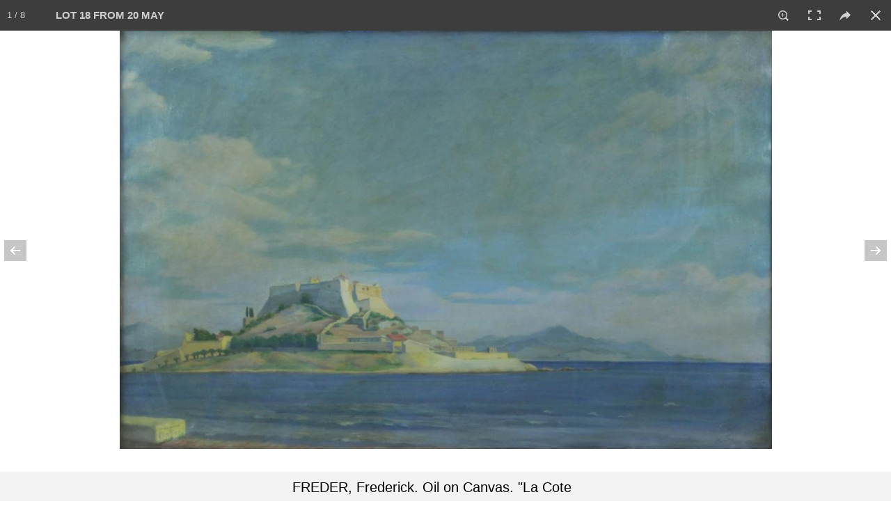

--- FILE ---
content_type: text/html; charset=UTF-8
request_url: https://clarkeny.com/auctions/?a=227&launchItemID=415640
body_size: 12965
content:
<!DOCTYPE html>
<!--// OPEN HTML //-->
<html lang="en-US" class="no-js">
    <head>
                <!--// SITE TITLE //-->
        <title>
            Clarke Auction Gallery         </title>
        <!--// SITE META //-->
        <meta charset="UTF-8" />
        <meta http-equiv="Cache-control" content="max-age=0">
        <!-- Mobile Specific Metas
================================================== -->
                <meta name="viewport" content="width=device-width, user-scalable=no, initial-scale=1.0, minimum-scale=1.0, maximum-scale=1.0">        <meta name="format-detection" content="telephone=no">
        <!--// PINGBACK & FAVICON //-->
        <!--<link rel="pingback" href="https://clarkeny.com/xmlrpc.php" />-->
        <!-- CUSTOME GALLERY SLIDER -->
        <!--        <script src="/l/vimeo/froogaloop2.min.js"></script>-->
        <link rel="shortcut icon" href="https://clarkeny.com/wp-content/uploads/2016/02/logo-on-white1.png" />        <!-- CSS
================================================== -->
        <!--[if lte IE 8]><link rel="stylesheet" type="text/css" href="https://clarkeny.com/wp-content/themes/NativeChurch/css/ie8.css" media="screen" /><![endif]-->
        <link rel="alternate" type="application/rss+xml" title="Clarke Auction Gallery &raquo; Feed" href="https://clarkeny.com/feed/" />
<link rel="alternate" type="application/rss+xml" title="Clarke Auction Gallery &raquo; Comments Feed" href="https://clarkeny.com/comments/feed/" />
		<script type="text/javascript">
			window._wpemojiSettings = {"baseUrl":"https:\/\/s.w.org\/images\/core\/emoji\/72x72\/","ext":".png","source":{"concatemoji":"https:\/\/clarkeny.com\/wp-includes\/js\/wp-emoji-release.min.js?ver=4.4.2"}};
			!function(a,b,c){function d(a){var c,d=b.createElement("canvas"),e=d.getContext&&d.getContext("2d"),f=String.fromCharCode;return e&&e.fillText?(e.textBaseline="top",e.font="600 32px Arial","flag"===a?(e.fillText(f(55356,56806,55356,56826),0,0),d.toDataURL().length>3e3):"diversity"===a?(e.fillText(f(55356,57221),0,0),c=e.getImageData(16,16,1,1).data.toString(),e.fillText(f(55356,57221,55356,57343),0,0),c!==e.getImageData(16,16,1,1).data.toString()):("simple"===a?e.fillText(f(55357,56835),0,0):e.fillText(f(55356,57135),0,0),0!==e.getImageData(16,16,1,1).data[0])):!1}function e(a){var c=b.createElement("script");c.src=a,c.type="text/javascript",b.getElementsByTagName("head")[0].appendChild(c)}var f,g;c.supports={simple:d("simple"),flag:d("flag"),unicode8:d("unicode8"),diversity:d("diversity")},c.DOMReady=!1,c.readyCallback=function(){c.DOMReady=!0},c.supports.simple&&c.supports.flag&&c.supports.unicode8&&c.supports.diversity||(g=function(){c.readyCallback()},b.addEventListener?(b.addEventListener("DOMContentLoaded",g,!1),a.addEventListener("load",g,!1)):(a.attachEvent("onload",g),b.attachEvent("onreadystatechange",function(){"complete"===b.readyState&&c.readyCallback()})),f=c.source||{},f.concatemoji?e(f.concatemoji):f.wpemoji&&f.twemoji&&(e(f.twemoji),e(f.wpemoji)))}(window,document,window._wpemojiSettings);
		</script>
		<style type="text/css">
img.wp-smiley,
img.emoji {
	display: inline !important;
	border: none !important;
	box-shadow: none !important;
	height: 1em !important;
	width: 1em !important;
	margin: 0 .07em !important;
	vertical-align: -0.1em !important;
	background: none !important;
	padding: 0 !important;
}
</style>
<link rel='stylesheet' id='siteorigin-panels-front-css'  href='https://clarkeny.com/wp-content/plugins/siteorigin-panels/css/front.css?ver=2.3.1' type='text/css' media='all' />
<link rel='stylesheet' id='social-icons-widget-widget-css'  href='https://clarkeny.com/wp-content/plugins/social-media-icons-widget/css/social_icons_widget.css?ver=4.4.2' type='text/css' media='all' />
<link rel='stylesheet' id='imic_bootstrap-css'  href='https://clarkeny.com/wp-content/themes/NativeChurch/css/bootstrap.css?ver=2.6.4' type='text/css' media='all' />
<link rel='stylesheet' id='imic_fontawesome-css'  href='https://clarkeny.com/wp-content/themes/NativeChurch/css/font-awesome.css?ver=2.6.4' type='text/css' media='all' />
<link rel='stylesheet' id='imic_animations-css'  href='https://clarkeny.com/wp-content/themes/NativeChurch/css/animations.css?ver=2.6.4' type='text/css' media='all' />
<link rel='stylesheet' id='imic_mediaelementplayer-css'  href='https://clarkeny.com/wp-content/themes/NativeChurch/plugins/mediaelement/mediaelementplayer.css?ver=2.6.4' type='text/css' media='all' />
<link rel='stylesheet' id='imic_main-css'  href='https://clarkeny.com/wp-content/themes/NativeChurch/style.css?ver=2.6.4' type='text/css' media='all' />
<link rel='stylesheet' id='imic_prettyPhoto-css'  href='https://clarkeny.com/wp-content/themes/NativeChurch/plugins/prettyphoto/css/prettyPhoto.css?ver=2.6.4' type='text/css' media='all' />
<link rel='stylesheet' id='imic_fullcalendar_css-css'  href='https://clarkeny.com/wp-content/themes/NativeChurch/plugins/fullcalendar/fullcalendar.min.css?ver=2.6.4' type='text/css' media='all' />
<link rel='stylesheet' id='imic_fullcalendar_print-css'  href='https://clarkeny.com/wp-content/themes/NativeChurch/plugins/fullcalendar/fullcalendar.print.css?ver=2.6.4' type='text/css' media='print' />
<link rel='stylesheet' id='imic_colors-css'  href='https://clarkeny.com/wp-content/themes/NativeChurch/colors/color1.css?ver=2.6.4' type='text/css' media='all' />
<link rel='stylesheet' id='redux-google-fonts-imic_options-css'  href='https://fonts.googleapis.com/css?family=Roboto%7CRoboto+Condensed%7CVolkhov&#038;subset=latin&#038;ver=1461818933' type='text/css' media='all' />
<script type='text/javascript' src='https://clarkeny.com/wp-includes/js/jquery/jquery.js?ver=1.11.3'></script>
<script type='text/javascript' src='https://clarkeny.com/wp-includes/js/jquery/jquery-migrate.min.js?ver=1.2.1'></script>
<script type='text/javascript'>
/* <![CDATA[ */
var ajax_login_object = {"ajaxurl":"https:\/\/clarkeny.com\/wp-admin\/admin-ajax.php","loadingmessage":"Sending user info, please wait..."};
/* ]]> */
</script>
<script type='text/javascript' src='https://clarkeny.com/wp-content/themes/NativeChurch/js/ajax-login-script.js?ver=4.4.2'></script>
<script type='text/javascript' src='https://clarkeny.com/wp-content/themes/NativeChurch/js/modernizr.js?ver=jquery'></script>
<script type='text/javascript' src='https://clarkeny.com/wp-content/themes/NativeChurch/plugins/fullcalendar/lib/moment.min.js?ver=2.6.4'></script>
<script type='text/javascript' src='https://clarkeny.com/wp-content/themes/NativeChurch/js/helper-plugins.js?ver=2.6.4'></script>
<script type='text/javascript' src='https://clarkeny.com/wp-content/themes/NativeChurch/js/bootstrap.js?ver=2.6.4'></script>
<script type='text/javascript'>
/* <![CDATA[ */
var initval = {"tmp":"https:\/\/clarkeny.com\/wp-content\/themes\/NativeChurch"};
/* ]]> */
</script>
<script type='text/javascript' src='https://clarkeny.com/wp-content/themes/NativeChurch/js/init.js?ver=2.6.4'></script>
<link rel='https://api.w.org/' href='https://clarkeny.com/wp-json/' />
<link rel="EditURI" type="application/rsd+xml" title="RSD" href="https://clarkeny.com/xmlrpc.php?rsd" />
<link rel="wlwmanifest" type="application/wlwmanifest+xml" href="https://clarkeny.com/wp-includes/wlwmanifest.xml" /> 
<meta name="generator" content="WordPress 4.4.2" />
<link rel="canonical" href="https://clarkeny.com/auctions/" />
<link rel='shortlink' href='https://clarkeny.com/?p=628' />
<link rel="alternate" type="application/json+oembed" href="https://clarkeny.com/wp-json/oembed/1.0/embed?url=https%3A%2F%2Fclarkeny.com%2Fauctions%2F" />
<link rel="alternate" type="text/xml+oembed" href="https://clarkeny.com/wp-json/oembed/1.0/embed?url=https%3A%2F%2Fclarkeny.com%2Fauctions%2F&#038;format=xml" />
<script>                    (function(i,s,o,g,r,a,m){i['GoogleAnalyticsObject']=r;i[r]=i[r]||function(){
  (i[r].q=i[r].q||[]).push(arguments)},i[r].l=1*new Date();a=s.createElement(o),
  m=s.getElementsByTagName(o)[0];a.async=1;a.src=g;m.parentNode.insertBefore(a,m)
  })(window,document,'script','https://www.google-analytics.com/analytics.js','ga');

  ga('create', 'UA-77005006-1', 'auto');
  ga('send', 'pageview');                </script><style type="text/css">
@media (min-width:1200px){.container{width:1040px;} .navigation{width:1010px}}
		body.boxed .body{max-width:1080px}
		@media (min-width: 1200px) {body.boxed .body .site-header, body.boxed .body .main-menu-wrapper{width:1080px;}}.recurring-info-icon{display:inline-block;}.event-detail h4 a[href^="https://www.google"]:before, .events-grid .grid-content h3 a[href^="https://www.google"]:before, h3.timeline-title a[href^="https://www.google"]:before{display:inline-block;}
			.content{min-height:400px;}.site-header .topbar{height:80px;}.site-header h1.logo{height:65px;}.home .hero-slider{top:-81px;margin-bottom:-81px;}.home .slider-revolution-new{top:-81px;margin-bottom:-81px;}.header-style4 .top-navigation > li ul{top:80px;}.header-style4 .top-navigation > li > a{line-height:80px;}@media only screen and (max-width: 992px) {.main-menu-wrapper{top:80px;}}@media only screen and (max-width: 992px) {.header-style3 .main-menu-wrapper{top:119px;}.header-style4 #top-nav-clone{top:80px;}}@media only screen and (max-width: 767px) {.header-style3 .main-menu-wrapper{top:159px;}}
/*========== User Custom CSS Styles ==========*/
                    #header{
margin: 0 auto;
}

.entry-meta{display:none;}
.post-meta{display:none;}                </style>
<style type="text/css" media="all" id="siteorigin-panels-grids-wp_head">/* Layout 628 */ #pl-628 .panel-grid-cell .so-panel { margin-bottom:30px } #pl-628 .panel-grid-cell .so-panel:last-child { margin-bottom:0px } @media (max-width:780px){ #pg-628-0 .panel-grid-cell { float:none;width:auto } #pl-628 .panel-grid { margin-left:0;margin-right:0 } #pl-628 .panel-grid-cell { padding:0 }  } </style><style type="text/css" title="dynamic-css" class="options-output">h1,h2,h3,h4,h5,h6,body,.event-item .event-detail h4,.site-footer-bottom{font-family:Roboto;word-spacing:0px;letter-spacing:0px;}h4,.title-note,.btn,.top-navigation,.navigation,.notice-bar-title strong,.timer-col #days, .timer-col #hours, .timer-col #minutes, .timer-col #seconds,.event-date,.event-date .date,.featured-sermon .date,.page-header h1,.timeline > li > .timeline-badge span,.woocommerce a.button, .woocommerce button.button, .woocommerce input.button, .woocommerce #respond input#submit, .woocommerce #content input.button, .woocommerce-page a.button, .woocommerce-page button.button, .woocommerce-page input.button, .woocommerce-page #respond input#submit, .woocommerce-page #content input.button{font-family:"Roboto Condensed";word-spacing:0px;letter-spacing:0px;}blockquote p,.cursive,.meta-data,.fact{font-family:Volkhov;word-spacing:0px;letter-spacing:0px;}.site-header .menu-toggle{color:#5e5e5e;font-size:18px;}.site-header .topbar{background-color:rgba(255,255,255,0.8);}.navigation, .header-style2 .main-menu-wrapper{background-color:#F8F7F3;}.is-sticky .main-menu-wrapper{background-color:rgba(255,255,255,0.8);}.top-navigation > li ul{background-color:#ffffff;}.top-navigation > li.megamenu > ul:before, .top-navigation > li ul:before{border-bottom-color:#ffffff;}.top-navigation > li ul li ul:before{border-right-color:#ffffff;}.top-navigation > li > ul li > a{border-bottom:1px solid #f8f7f3;}.navigation > ul > li ul{background-color:#ffffff;}.navigation > ul > li.megamenu > ul:before, .navigation > ul > li ul:before{border-bottom-color:#ffffff;}.navigation > ul > li ul li ul:before{border-right-color:#ffffff;}.navigation > ul > li > ul li > a{border-bottom:1px solid #f8f7f3;}.content{padding-top:50px;padding-bottom:50px;}.page-content, .page-content p{line-height:25px;font-size:18px;}.site-footer{padding-top:50px;padding-bottom:50px;}.site-footer-bottom{padding-top:20px;padding-bottom:20px;}.site-footer{background-color:#F8F7F3;}.site-footer .widgettitle{color:#333333;}.site-footer .listing-header, .site-footer .post-title, .site-footer .listing .item, .site-footer .post-meta, .site-footer .widget h4.footer-widget-title, .site-footer .widget ul > li{border-bottom:1px solid #ECEAE4;}.site-footer-bottom{background-color:#ECEAE4;}.site-footer-bottom .social-icons a{background-color:#999999;}.site-footer-bottom .social-icons a:hover{background-color:#666666;}.site-footer-bottom .social-icons a{height:20px;width:20px;}.site-footer-bottom .social-icons a{line-height:20px;font-size:14px;}</style>        <!-- CUSTOM -->
        <link rel="stylesheet" href="/l/ps/photoswipe.css"> 
        <link rel="stylesheet" href="/l/ps/default-skin/default-skin.css">
        <link rel="stylesheet" href="https://clarkeny.com/wp-content/themes/NativeChurch/css/screen.css">
        <link rel="stylesheet" href="https://clarkeny.com/wp-content/themes/NativeChurch/css/owl.carousel.css">

        <link rel="stylesheet" href="/l/ss/jquery.simplyscroll.css" media="all" type="text/css">	

        <link rel="stylesheet" href="/style.css">
        <!-- END CUSTOM -->
        <script src="/l/bootstrap-toolkit.min.js"></script>
        <script src="/l/jquery.form.js"></script>
        <noscript>This site will not work without JavaScript</noscript>
        <script>
            (function($, viewport){

                // Execute only after document has fully loaded
                jQuery(document).ready(function() { window.viewport=viewport.current(); handleViewportChanges(viewport.current()); });

                // Execute code each time window size changes
                jQuery(window).resize(viewport.changed(function(){ window.viewport=viewport.current(); handleViewportChanges(viewport.current()); }));
            })(jQuery, ResponsiveBootstrapToolkit);
        </script>
<!-- Start Alexa Certify Javascript -->
<script type="text/javascript">
_atrk_opts = { atrk_acct:"loaHn1QolK1070", domain:"clarkeny.com",dynamic: true};
(function() { var as = document.createElement('script'); as.type = 'text/javascript'; as.async = true; as.src = "https://d31qbv1cthcecs.cloudfront.net/atrk.js"; var s = document.getElementsByTagName('script')[0];s.parentNode.insertBefore(as, s); })();
</script>
<noscript><img src="https://d5nxst8fruw4z.cloudfront.net/atrk.gif?account=loaHn1QolK1070" style="display:none" height="1" width="1" alt="" /></noscript>
<!-- End Alexa Certify Javascript -->
	<!--<meta name="apple-itunes-app" content="app-id=1310914749">-->
<script src='//www.google.com/recaptcha/api.js'></script>
    </head>
    <!--// CLOSE HEAD //-->
    <body class="page page-id-628 page-parent page-template-default siteorigin-panels" >
        <div class="body header-style2">
                        <!-- Start Site Header -->
            <div class='visible-print'>
            <img src='https://clarkeny.com/wp-content/uploads/2016/02/unnamed-e1456706295815.png'>            </div>
            <header class="site-header hidden-print">
                <div class="topbar hidden-lg">
                    <div class="container hs4-cont">
                        <div class="row">
                            <div id="top-nav-clone"></div>
                            <div class="col-md-4 col-sm-6 col-xs-8 ">
                                <h1 class="logo">
                                     
                                                                        <a href="https://clarkeny.com" class="default-logo" title="Logo"><img src="https://clarkeny.com/wp-content/uploads/2016/02/unnamed-e1456706295815.png" alt="Logo"></a>
                                                                                                            <a href="https://clarkeny.com" title="Logo" class="retina-logo"><img src="https://clarkeny.com/wp-content/uploads/2016/02/unnamed-e1456706295815.png" alt="Logo"></a>
                                                                    </h1>
                            </div>
                            <div class="col-md-8 col-sm-6 col-xs-4 hs4-menu"><a href="#" class="visible-sm visible-xs menu-toggle"><i class="fa fa-bars"></i> </a></div>                        </div>
                    </div>
                </div>
                                                <div class="main-menu-wrapper">
                    <div class="container-fluid">
                        <div class="row">
                            <div class='col-md-2 visible-lg center-block'><a href='/'><img style='text-align:right;padding-left:30px;padding-top:7px;height:45px' src='/wp-content/uploads/2016/02/unnamed.png'></a></div>
                            <div class="col-md-7 nav_container">
                                <nav class="navigation">
                                    <ul id="menu-header-menu" class="sf-menu"><li  class="menu-item-986 menu-item menu-item-type-post_type menu-item-object-page "><a href="https://clarkeny.com/">Home<span class="nav-line"></span></a><li  class="menu-item-799 menu-item menu-item-type-custom menu-item-object-custom menu-item-has-children "><a href="#">Auctions<span class="nav-line"></span></a>
<ul class="sub-menu">
	<li  class="menu-item-800 menu-item menu-item-type-post_type menu-item-object-page "><a href="https://clarkeny.com/auctions/current-auctions/">Current Auctions</a>	<li  class="menu-item-801 menu-item menu-item-type-post_type menu-item-object-page "><a href="https://clarkeny.com/auctions/past-auctions/">Past Auctions</a></ul>
<li  class="menu-item-803 menu-item menu-item-type-custom menu-item-object-custom menu-item-has-children "><a href="#">How To Buy And Sell<span class="nav-line"></span></a>
<ul class="sub-menu">
	<li  class="menu-item-804 menu-item menu-item-type-custom menu-item-object-custom menu-item-has-children "><a href="/how-to-buy-and-sell/buying/">Buying</a>
	<ul class="sub-menu">
		<li  class="menu-item-676 menu-item menu-item-type-post_type menu-item-object-page "><a href="https://clarkeny.com/how-to-buy-and-sell/buying/conditions-of-sale/">Conditions Of Sale</a>		<li  class="menu-item-675 menu-item menu-item-type-post_type menu-item-object-page "><a href="https://clarkeny.com/how-to-buy-and-sell/buying/absentee-bids/">Absentee Bids</a>		<li  class="menu-item-674 menu-item menu-item-type-post_type menu-item-object-page "><a href="https://clarkeny.com/how-to-buy-and-sell/buying/telephone-bids/">Telephone Bids</a>		<li  class="menu-item-673 menu-item menu-item-type-post_type menu-item-object-page "><a href="https://clarkeny.com/how-to-buy-and-sell/buying/payment/">Payment</a>		<li  class="menu-item-672 menu-item menu-item-type-post_type menu-item-object-page "><a href="https://clarkeny.com/how-to-buy-and-sell/buying/internet-bidding/">Internet Bidding</a>		<li  class="menu-item-671 menu-item menu-item-type-post_type menu-item-object-page "><a href="https://clarkeny.com/how-to-buy-and-sell/buying/pickup-delivery/">Pickup &#038; Delivery</a>	</ul>
	<li  class="menu-item-805 menu-item menu-item-type-custom menu-item-object-custom menu-item-has-children "><a href="/how-to-buy-and-sell/selling">Selling</a>
	<ul class="sub-menu">
		<li  class="menu-item-844 menu-item menu-item-type-post_type menu-item-object-page "><a href="https://clarkeny.com/how-to-buy-and-sell/selling/submit-item-online/">Submit Item Online</a>		<li  class="menu-item-669 menu-item menu-item-type-post_type menu-item-object-page "><a href="https://clarkeny.com/how-to-buy-and-sell/selling/appraisals-valuations-service/">Appraisals &#038; Valuations Service</a>		<li  class="menu-item-668 menu-item menu-item-type-post_type menu-item-object-page "><a href="https://clarkeny.com/how-to-buy-and-sell/selling/donations/">Donations</a>	</ul>
</ul>
<li  class="menu-item-802 menu-item menu-item-type-custom menu-item-object-custom menu-item-has-children "><a href="#">Departments<span class="nav-line"></span></a>
<ul class="sub-menu">
	<li  class="menu-item-680 menu-item menu-item-type-post_type menu-item-object-page "><a href="https://clarkeny.com/departments/fine-art/">Fine Art</a>	<li  class="menu-item-679 menu-item menu-item-type-post_type menu-item-object-page "><a href="https://clarkeny.com/departments/jewelry/">Jewelry</a>	<li  class="menu-item-1071 menu-item menu-item-type-post_type menu-item-object-page "><a href="https://clarkeny.com/departments/asian-art/">Asian</a>	<li  class="menu-item-677 menu-item menu-item-type-post_type menu-item-object-page "><a href="https://clarkeny.com/departments/antiques_and_decorative_arts/">Antiques</a>	<li  class="menu-item-678 menu-item menu-item-type-post_type menu-item-object-page "><a href="https://clarkeny.com/departments/design/">Design</a></ul>
<li  class="menu-item-946 menu-item menu-item-type-custom menu-item-object-custom "><a href="#">My Account<span class="nav-line"></span></a><li  class="menu-item-806 menu-item menu-item-type-custom menu-item-object-custom menu-item-has-children "><a href="#">About Us<span class="nav-line"></span></a>
<ul class="sub-menu">
	<li  class="menu-item-606 menu-item menu-item-type-post_type menu-item-object-page "><a href="https://clarkeny.com/about-us/">Overview</a>	<li  class="menu-item-608 menu-item menu-item-type-post_type menu-item-object-page "><a href="https://clarkeny.com/about-us/staff/">Our Staff</a>	<li  class="menu-item-860 menu-item menu-item-type-post_type menu-item-object-page "><a href="https://clarkeny.com/about-us/in-the-press/">In The Press</a></ul>
<li  class="menu-item-591 menu-item menu-item-type-post_type menu-item-object-page "><a href="https://clarkeny.com/contact/">Contact<span class="nav-line"></span></a></ul>                                </nav>
                            </div>
                            <div class='phone_container' style='text-align:right;'>
                                <!--change--><a class="phone_" style='font-family:Tahoma, Geneva, sans-serif;padding-top:14px;text-decoration:none;font-size:20px;' href='tel:+19148338336'><i class="fa fa-phone"></i> <b>(914) 833-8336</b></a>
                            </div>
                        </div>
                    </div>
                </div>
                                            </header>
            <!-- End Site Header -->
                        <!-- Start Nav Backed Header -->
            <style type="text/css">
.hero-slider{height:150px;}.hero-slider.flexslider ul.slides li{height:150px;}.body ol.breadcrumb{padding-top:90px;}</style>
            <!-- End Nav Backed Header --> 
            <!-- Start Page Header -->
            <div class="page-header">
                <div class="container">
                    <div class="row">
                        <div class="col-md-12"><h1></h1></div>                    </div>
                </div>
            </div>
            <!-- End Page Header --> 
            <div class="main" role="main">
                     <div id="content" class="content full">
            <!--[if lte IE 8]>
<div class="error_">
<p class="chromeframe err">You are using an outdated browser. Some features will not work.</p>
</div>
<style type="text/css">
.error_ {width: 100%; background: #000;text-align: center;}
p.err {font-size: 22px; line-height: 40px; color: red; background: #000; text-align: center; text-transform: capitalize;} 
</style>
<![endif]-->    <!-- start page section -->
    <section class="page-section">
    	<div class="container">
            <div class="row">
                <!-- start post -->
                <article class="col-md-12 test">
                    <section class="page-content">
                        <div id="pl-628"><div class="panel-grid" id="pg-628-0" ><div class="panel-grid-cell" id="pgc-628-0-0" ><div class="so-panel widget widget_xyz_insert_php_widget panel-first-child panel-last-child" id="panel-628-0-0-0">
<style>
.activeView {
	color:#007F7B;
}
.dd-pointer {
	right: 2px !important;
}
</style>

<script>
	jQuery('.page-header').hide();
	jQuery('#content').css('padding-top', '10px');
</script>


<div class='container no_scroll mainContent'>
	
		
	<div class='row largee'>
	
		<div class='col-lg-3 col-md-12 col-sm-12 col-xs-12 space'>

			<div class='row '>
				<div class='col-xs-4 col-md-3'>
					<label for="auction" style='vertical-align:middle;padding-top:10px;align:right;font-size:14px'>AUCTION</label>
				</div>
				<div class='col-xs-8 col-md-9'>
					<select name="auction" id="auction" style="width:100%">
					
					  <optgroup label="** Upcoming **">
						<option value='354'>7 FEB 2026 - 10:00 AM</option><option value='353'>8 FEB 2026 - 10:00 AM</option><option value='352'>5 MAR 2026 - 12:00 PM</option>					  </optgroup>
					  <optgroup label="** Past **">
						<option value='227' SELECTED>20 MAY 2018</option><option value='223'>22 APR 2018</option><option value='224'>9 APR 2018</option><option value='222'>25 MAR 2018</option><option value='220'>25 FEB 2018</option><option value='moreprevious'>More</option><option value='all'>*** View All ***</option>					  </optgroup>
					</select>
				</div>
			</div>
		</div>

		<div class='col-lg-3 col-md-12 col-sm-12 col-xs-12'>

			<div class='row '>
				<div class='col-xs-4 col-md-3'>
					<label for="auction" style='vertical-align:middle;padding-top:10px;align:right;font-size:14px;padding-right:3px'>CATEGORY</label>
				</div>
				<div class='col-xs-8 col-md-9'>
					<select name="category" id="category" style="width:100% !important" class="input-xlarge">
						<option value='0' SELECTED>All</option><option value='1' >Fine Art</option><option value='2' >Jewelry</option><option value='3' >Design</option><option value='4' >Antiques & Decorative Arts</option><option value='5' >Asian Art</option><option value='6' >Classic Cars</option>					</select>
				</div>
			</div>

		</div>
		<div class='col-lg-3 col-md-12 col-sm-12 col-xs-12 space'>

			<div class='row '>
				<div class='col-xs-4 col-md-3'>
					<label for="sortby" style='vertical-align:middle;padding-top:10px;align:right;font-size:14px;padding-right:3px;white-space: nowrap'>SORT BY</label>
				</div>
				<div class='col-xs-8 col-md-9'>		
					<select name="sb" id="sortby" class="input-xlarge">
					
						<option value='l' SELECTED>Lot #</option><option value='le'>Low Estimate</option><option value='f'>High Estimate</option>					
					 </select>
				</div>
			</div>
		</div>
		<div class='col-lg-3 col-md-12 col-sm-12 col-xs-12'>

			<div class='row '>
				<div class='hidden-lg' style='height:2px'></div>
				<form method="POST" action="?a=227&page=1&sb=l&c=0">
						
				<div class="input-group">
					<input id="search" name="search" type="text" class="form-control input-md" style="height:42px;font-size:16px" placeholder="Search By Lot # or Description" value="">
					<span class="input-group-btn">
						<button class="btn btn-default" type="submit" style="height:42px">Search!</button>
					</span>
									</div><!-- /input-group -->
				<input type=hidden name='view' value=''>
				</form>
			</div>

		</div>
		
	</div>
	
	<div class='row '>
	
		<div class='col-xs-12'>
		
						<div class="pull-right viewChoose" style="margin-top:4px;">
			
				<label>View: </label>
		
				<div class="btn-group">
					
					<button type="button" id="viewControlGal" class="viewControl btn btn-default" aria-label="Gallery View" onclick='changeView("gal", false);'>
					  <i class="fa fa-th-large"></i> <b>Tiles</b>
					</button>	
					
					<button type="button" id="viewControlList" class="viewControl btn btn-default" aria-label="List View" onclick='changeView("list", false);'>
					  <i class="fa fa-bars"></i> <b>List</b>
					</button>	
					
					<button type="button" class="btn btn-default" aria-label="Print Catalog" onclick='printauc(227);'>
					  <i class="fa fa-print"></i> <b>Print</b>
					</button>
										<button type='button' style='background-color:LightSteelBlue' class='btn btn-default' aria-label='View Video' onclick='window.open("//player.vimeo.com/video/270407604?portrait=0&autoplay=0&title=0&byline=0");return false;'><i class='fa fa-play'></i> <b>Video</b></button>					
					
				</div>
			
			</div>
			
		</div>	
	</div>
	
	
</div>
<script>
function changeView(view,init) {

	jQuery(".viewControl").removeClass('active');
	if(view=='gal') { jQuery("#viewControlGal").addClass('active'); }
	else if(view=='list') { jQuery("#viewControlList").addClass('active'); }
	
	if(init !== true) {
		location.replace('?a='+jQuery('#auction').val()+'&c='+jQuery('#category').val()+"&sb="+jQuery('#sortby').val()+"&search=&view="+view);
	}

}

jQuery(function() {

changeView('gal', true);
	window.justLoaded1 = true;
	window.justLoaded2 = true;
	window.justLoaded3 = true;

	jQuery('#auction').ddslick({
		onSelected: function(data){
			if(window.justLoaded1) {
				window.justLoaded1 = false;
			}
			
			else {
				if(data.selectedData.value=='verify') {
					RequireEmailAddress('paucl');
				}

				else if(data.selectedData.value=='verifyforall') {
					RequireEmailAddress('allaucs');
				}
				
				else if(data.selectedData.value=='moreprevious') {
					location.replace('/auctions/past-auctions/?scrollto=227');
				}
				
				else {
					location.replace('?a='+data.selectedData.value+'&view='+'&c=&sb=&search=');
					
				}
			}
		}
	});
	
	jQuery('#category').ddslick({
		onSelected: function(data){
			if(window.justLoaded2) {
				window.justLoaded2 = false;
			}
			
			else {
				location.replace('?a='+jQuery('#auction').val()+'&c='+data.selectedData.value+'&view=&sb='+jQuery('#sortby').val()+"&search=");
			}
		}
	});
	
	jQuery('#sortby').ddslick({
		onSelected: function(data){
			if(window.justLoaded3) {
				window.justLoaded3 = false;
			}
			
			else {
				location.replace('?a='+jQuery('#auction').val()+'&c='+jQuery('#category').val()+'&view=&sb='+data.selectedData.value+"&search=");
			}
		}
	});

});

</script>
<style>
@media only screen and (min-width: 480px) and (max-width: 767px) {
    .col-xsl-6{ width: 50%; }
}
</style>

<!-- ITEMS -->

<div class='container no_scroll mainContent' style='padding-top:5px'>
	
	<div class='row '>
		<div id="resultCount" style="font-size:20px;display:none;margin-right:20px !important;text-align:right"></div>
		
				
		<div id="itemsContent" cellspacing="0"></div>
		<div id='loading' style='width:100%;display:none'><center><img src='/i/loading.gif'></center></div>
	</div>
</div>

<!-- END ITEMS -->

<script>
jQuery( document ).ready(function() {
  jQuery("#extratext").html('20 MAY 2018<br>AUCTION');
});


function load_more_query(page, append, pageParams) {
	// Loading in progress
	if(jQuery('#loading').is(':visible'))
	{
		return false;
	}
	
	page = page || 1;
	append = append || false;
	pageParams.c = pageParams.c || 0;
	pageParams.a = pageParams.a || 206;
	pageParams.search = pageParams.search || '';
	pageParams.view = pageParams.view || '';
	pageParams.sb = pageParams.sb || 1;
	
	jQuery('#loading').show();
	jQuery.ajax({
		url: "/auctionsWP.php?getItems=true&c=" + pageParams.c + "&a=" + pageParams.a + "&page=" + page + "&search=" + pageParams.search + "&view=" + pageParams.view + "&sb=" + pageParams.sb,
		type: "GET",
		cache: false,
		dataType: "json",
		success: function (response) {
			if (append) {
				jQuery('#itemsContent').append(response.data);
			}
			else {
				jQuery('#itemsContent').html(response.data);
				startgal(415640);			}
		
			handleViewportChanges(window.viewport);
			
			window.nextpage = response.nextpage;
			window.isload = response.isload;
			if (response.mcount > 1) {
				jQuery('#resultCount').html(response.mcount + ' Lots');
				jQuery("#resultCount").show();
			}
		},
		complete: function() {
			jQuery('#loading').hide();
		}
	});
}

var pageParams = {
	c: "0",
	a: "227",
	search: "",
	view: "",
	sb: "l"
};

jQuery(function() {
	// On load
	load_more_query(
		1,
		false, 
		pageParams
	);
	
	jQuery(window).scroll(function () {
		if (
			jQuery(window).scrollTop() + jQuery(window).height() > jQuery(document).height() - (jQuery(document).height() * 0.01 * 25) && window.isload == 1
		) {
			load_more_query(window.nextpage, true, pageParams);
		}
	});
});


/*

function load_more_query() {
	return (jQuery('#itemsContent').position().top + jQuery('#itemsContent').height()) - jQuery(window).height() + 50;
}

 var ajax_arry = [];
 var ajax_index = 0;
 var sctp = 100;
 jQuery(function() {
     jQuery('#loading').show();
     jQuery.ajax({
         url: "/auctionsWP.php?getItems=true&c=0&a=227&page=1&search=&view=&sb=l",
		 
         type: "GET",
         cache: false,
		 dataType: "json",
         success: function(response) {
             jQuery('#loading').hide();
             jQuery('#itemsContent').html(response.data);
						 window.nextpage = response.nextpage;
			 window.isload = response.isload;
			 if(response.mcount>1) {
				jQuery('#resultCount').html(response.mcount+' Lots');
				jQuery("#resultCount").show();
			 }
         }

     });
	 
	jQuery(window).scroll(function () {
	
		 if (ajax_arry.length > 0) {
			 jQuery('#loading').hide();
			 for (var i = 0; i < ajax_arry.length; i++) {
				 ajax_arry[i].abort();
			 }
		 }	
	
		if (jQuery(window).scrollTop() >= load_more_query() && window.isload == 1) {
             jQuery('#loading').show();
             var ajaxreq = jQuery.ajax({
                 url: "/auctionsWP.php?getItems=true&c=0&a=227&search=&page="+window.nextpage+"&view=&sb=l",
                 type: "GET",
                 cache: false,
				 dataType: "json",
                 success: function(response) {
                     jQuery('#loading').hide();
                     jQuery('#itemsContent').append(response.data);
					 handleViewportChanges(window.viewport);
					 window.nextpage = response.nextpage;
					 window.isload = response.isload;
                 }

             });
             ajax_arry[ajax_index++] = ajaxreq;
		}
		
		return false;
	});

 });
 
*/

</script>

</div></div></div></div>                    </section>
					                        <div class="share-bar"><ul class="share-buttons"><li class="share-title"></li><li class="facebook-share"><a href="https://www.facebook.com/sharer/sharer.php?u=https://clarkeny.com/auctions/&amp;t=" target="_blank" title="Share on Facebook"><i class="fa fa-facebook"></i></a></li><li class="twitter-share"><a href="https://twitter.com/intent/tweet?source=https://clarkeny.com/auctions/&amp;text=:https://clarkeny.com/auctions/" target="_blank" title="Tweet"><i class="fa fa-twitter"></i></a></li></ul>
            </div>                                    </article>
                <!-- end post -->
            </div>
        </div>
    </section>
</div></div><!-- Start Footer -->
<footer class="site-footer">
    <div class="container">
        <div class="row">
            <div class="col-md-12 col-sm-12 widget footer-widget widget_siteorigin-panels-builder"><div id="pl-w5eab41309757e"><div class="panel-grid" id="pg-w5eab41309757e-0" ><div class="siteorigin-panels-stretch panel-row-style" data-stretch-type="full" ><div class="panel-grid-cell" id="pgc-w5eab41309757e-0-0" ><div class="so-panel widget widget_black-studio-tinymce widget_black_studio_tinymce panel-first-child panel-last-child" id="panel-w5eab41309757e-0-0-0"><div class="font_roboto panel-widget-style" ><h3 class="widget-title">Our Contact Info</h3><div class="textwidget"><p><img class="alignnone  wp-image-814" src="/wp-content/uploads/2016/02/unnamed-300x50.png" alt="unnamed" width="168" height="28" /><br />
2372 Boston Post Road<br />
Larchmont, NY 10538</p>
<p><i class="fa fa-phone"></i> 914-833-8336<br />
<i class="fa fa-fax"></i> 914-833-8357<br />
<i class="fa fa-envelope"></i> <a href="mailto:info@clarkeny.com">info@clarkeny.com</a></p>
</div></div></div></div><div class="panel-grid-cell" id="pgc-w5eab41309757e-0-1" ><div class="so-panel widget widget_black-studio-tinymce widget_black_studio_tinymce panel-first-child panel-last-child" id="panel-w5eab41309757e-0-1-0"><div class="font_roboto panel-widget-style" ><h3 class="widget-title">Video Chat Appraisals</h3><div class="textwidget"><p><strong>Click <a href="https://Chat.ClarkeNY.com" target="_blank">Here</a> or Visit Chat.ClarkeNY.com To Schedule A Video Chat Appraisal Via FaceTime, Skype, or Google Hangouts.</strong></p>
<p><script async src="//s3-us-west-2.amazonaws.com/files.getemails.com/account/350HDK1/source/getemails.js"></script></p>
</div></div></div></div><div class="panel-grid-cell" id="pgc-w5eab41309757e-0-2" ><div class="so-panel widget widget_black-studio-tinymce widget_black_studio_tinymce panel-first-child panel-last-child" id="panel-w5eab41309757e-0-2-0"><div class="font_roboto panel-widget-style" ><h3 class="widget-title">Clarke On Facebook</h3><div class="textwidget"><div id="fb-root"></div>
<p><script>(function(d, s, id) {
  var js, fjs = d.getElementsByTagName(s)[0];
  if (d.getElementById(id)) return;
  js = d.createElement(s); js.id = id;
  js.src = "//connect.facebook.net/en_US/sdk.js#xfbml=1&version=v2.5";
  fjs.parentNode.insertBefore(js, fjs);
}(document, 'script', 'facebook-jssdk'));</script></p>
<div class="fb-page" data-href="https://www.facebook.com/ClarkeAuction/" data-height="70" data-tabs="timeline" data-small-header="true" data-adapt-container-width="true" data-hide-cover="false" data-show-facepile="true">
<div class="fb-xfbml-parse-ignore">
<blockquote cite="https://www.facebook.com/ClarkeAuction/"><a href="https://www.facebook.com/ClarkeAuction/">Clarke Auction</a></p></blockquote>
</div>
</div>
</div></div></div></div></div></div></div></div>        </div>
    </div>
</footer>
<footer class="site-footer-bottom">
    <div class="container">
        <div class="row">
            <div class="copyrights-col-left col-md-6 col-sm-6">            <p>&copy; 2026 Clarke Auction Gallery. All Rights Reserved</p>
            </div>            <div class="copyrights-col-right col-md-6 col-sm-6">
                <div class="social-icons">
                                    </div>
            </div>
        </div>
    </div>
</footer>
<a id="back-to-top"><i class="fa fa-angle-double-up"></i></a></div>
<!-- End Boxed Body -->
<!-- LIGHTBOX INIT -->
<script>
    jQuery(document).ready(function() {
        jQuery("a[data-rel^='prettyPhoto']").prettyPhoto({
            opacity: 0.5,
            social_tools: "",
            deeplinking: false,
            allow_resize:false,
            show_title: true,
            theme: 'pp_default',
        });
        jQuery('.sort-source a').click(function(){
            var sortval = jQuery(this).parent().attr('data-option-value');
            jQuery(".sort-destination li a").removeAttr('data-rel');
            jQuery(".sort-destination li a").attr('data-rel', "prettyPhoto["+sortval+"]");
        });
    });
</script>
<style type="text/css" media="all" id="siteorigin-panels-grids-wp_footer">/* Layout w5eab41309757e */ #pgc-w5eab41309757e-0-0 , #pgc-w5eab41309757e-0-1 , #pgc-w5eab41309757e-0-2 { width:33.333% } #pg-w5eab41309757e-0 .panel-grid-cell { float:left } #pl-w5eab41309757e .panel-grid-cell .so-panel { margin-bottom:30px } #pl-w5eab41309757e .panel-grid-cell .so-panel:last-child { margin-bottom:0px } #pg-w5eab41309757e-0 { margin-left:-15px;margin-right:-15px } #pg-w5eab41309757e-0 .panel-grid-cell { padding-left:15px;padding-right:15px } @media (max-width:780px){ #pg-w5eab41309757e-0 .panel-grid-cell { float:none;width:auto } #pgc-w5eab41309757e-0-0 , #pgc-w5eab41309757e-0-1 { margin-bottom:30px } #pl-w5eab41309757e .panel-grid { margin-left:0;margin-right:0 } #pl-w5eab41309757e .panel-grid-cell { padding:0 }  } </style><script type ="text/javascript">                    jQuery(document).ready(function(){

});                </script><script type='text/javascript' src='https://clarkeny.com/wp-content/themes/NativeChurch/plugins/prettyphoto/js/prettyphoto.js?ver=2.6.4'></script>
<script type='text/javascript' src='https://clarkeny.com/wp-content/themes/NativeChurch/js/waypoints.js?ver=2.6.4'></script>
<script type='text/javascript' src='https://clarkeny.com/wp-content/themes/NativeChurch/plugins/mediaelement/mediaelement-and-player.min.js?ver=2.6.4'></script>
<script type='text/javascript' src='https://clarkeny.com/wp-content/themes/NativeChurch/plugins/flexslider/js/jquery.flexslider.js?ver=2.6.4'></script>
<script type='text/javascript'>
/* <![CDATA[ */
var upcoming_data = {"c_time":"1769078528"};
/* ]]> */
</script>
<script type='text/javascript' src='https://clarkeny.com/wp-content/themes/NativeChurch/plugins/countdown/js/jquery.countdown.min.js?ver=2.6.4'></script>
<script type='text/javascript' src='https://clarkeny.com/wp-content/themes/NativeChurch/js/sticky.js?ver=4.4.2'></script>
<script type='text/javascript'>
/* <![CDATA[ */
var agent_register = {"ajaxurl":"https:\/\/clarkeny.com\/wp-admin\/admin-ajax.php"};
/* ]]> */
</script>
<script type='text/javascript' src='https://clarkeny.com/wp-content/themes/NativeChurch/js/agent-register.js?ver=4.4.2'></script>
<script type='text/javascript'>
/* <![CDATA[ */
var urlajax = {"ajaxurl":"https:\/\/clarkeny.com\/wp-admin\/admin-ajax.php"};
/* ]]> */
</script>
<script type='text/javascript' src='https://clarkeny.com/wp-content/themes/NativeChurch/js/event_ajax.js?ver=4.4.2'></script>
<script type='text/javascript' src='https://clarkeny.com/wp-includes/js/wp-embed.min.js?ver=4.4.2'></script>
<script type='text/javascript'>
/* <![CDATA[ */
var panelsStyles = {"fullContainer":"body"};
/* ]]> */
</script>
<script type='text/javascript' src='https://clarkeny.com/wp-content/plugins/siteorigin-panels/js/styling-23.min.js?ver=2.3.1'></script>
</body>
<!-- BEGIN GALLERY TEMPLATE -->
<div id="gallery" class="pswp" tabindex="-1" role="dialog" aria-hidden="true">
    <div class="pswp__bg"></div>

    <div class="pswp__scroll-wrap">

        <div class="pswp__container">
            <div class="pswp__item"></div>
            <div class="pswp__item"></div>
            <div class="pswp__item"></div>
        </div>

        <div class="pswp__ui pswp__ui--hidden">

            <div class="pswp__top-bar" style="background-color:#3D3D3D">

                <div class="pswp__counter"></div>

                <span id="galleryTitle" class="galTitle"></span>

                <button class="pswp__button pswp__button--close" title="Close (Esc)"></button>

                <button class="pswp__button pswp__button--share" title="Share"></button>

                <button class="pswp__button pswp__button--fs" title="Toggle fullscreen"></button>

                <button class="pswp__button pswp__button--zoom" title="Zoom in/out"></button>

                <div class="pswp__preloader">
                    <div class="pswp__preloader__icn">
                        <div class="pswp__preloader__cut">
                            <div class="pswp__preloader__donut"></div>
                        </div>
                    </div>
                </div>
            </div>


            <!-- <div class="pswp__loading-indicator"><div class="pswp__loading-indicator__line"></div></div> -->

            <div class="pswp__share-modal pswp__share-modal--hidden pswp__single-tap">
                <div class="pswp__share-tooltip">
                    <!-- <a href="#" class="pswp__share--facebook"></a>
<a href="#" class="pswp__share--twitter"></a>
<a href="#" class="pswp__share--pinterest"></a>
<a href="#" download class="pswp__share--download"></a> -->
                </div>
            </div>

            <button class="pswp__button pswp__button--arrow--left" title="Previous (arrow left)"></button>
            <button class="pswp__button pswp__button--arrow--right" title="Next (arrow right)"></button>
            <div class="pswp__caption" style='background-color:#F0F0F0;color:black;padding:0px;'>
                <div class="pswp__caption__center mirror_content" style='padding:0px;z-index:-1'>
                </div>
            </div>
        </div>

    </div>
</div>
<a href="javascript:void(0)" class="swipr_up_"></a>
<a href="javascript:void(0)" class="swipr_desabel"></a>
<div id="detail_popup" class="pswp__caption">
</div>
<script src="/jquery.mousewheel.min.js"></script>
<script src="/jquery.touchSwipe.min.js"></script>
<script type="text/javascript">
    jQuery(document).ready(function(){

        jQuery(window).on('mousewheel',function(event){
            if (event.deltaY >= 0) {
                var height_1 = jQuery('#detail_popup .popupHeader13').height()+20
                var height_2 = jQuery('#detail_popup .dboxInPopup div').height()
                jQuery('#detail_popup').css('bottom',-(jQuery('#detail_popup').height()-(height_1)))
            }
            else {
                jQuery('#detail_popup').css('bottom','0')
            }
        });
        jQuery('#detail_popup').hover(function(){
            if(jQuery(window).width()>1024){
                jQuery('#detail_popup').css('bottom','0');
            }
        })
        jQuery('#detail_popup').swipe({
            swipeUp:function(event, direction, distance, duration) {
                console.log(jQuery('#detail_popup.show_scr').length)
                if(jQuery('#detail_popup.show_scr').length > 0){
                    jQuery('#detail_popup').css('bottom','0')
                }
            },
            swipeDown:function(event, direction, distance, duration) {
                console.log(jQuery('#detail_popup.show_scr').length)
                if(jQuery('#detail_popup.show_scr').length > 0 ){
                    var height_1 = jQuery('#detail_popup .popupHeader13').height()+20
                    var height_2 = jQuery('#detail_popup .dboxInPopup div').height()
                    jQuery('#detail_popup').css('bottom',-(jQuery('#detail_popup').height()-(height_1))) 
                }
            }
        })
        jQuery('body').addClass('active_swipr_');
        jQuery('.swipr_desabel').click(function(){
            jQuery('body').toggleClass('swipr_desabel_active_');
            jQuery(this).toggleClass('active');
        })

        jQuery('.swipr_up_').click(function(){
            jQuery(this).parent().toggleClass('active_swipr_');
            jQuery(this).toggleClass('active_');
            if(jQuery(this).parent().hasClass('active_swipr_'))
            {
                var height_1 = jQuery('#detail_popup .popupHeader13').height()+20
                var height_2 = jQuery('#detail_popup .dboxInPopup').height()
                jQuery('#detail_popup').css('bottom',-(jQuery('#detail_popup').height()-(height_1)))
                console.log(height_1,height_2)
                jQuery(this).css({'bottom':(height_1)})

            }
            else{
                jQuery('#detail_popup').css('bottom',0);
                jQuery(this).css({'bottom':'0'})
            }
        })
    })
</script>
<!-- END GALLERY TEMPLATE -->

<!-- START CUSTOME AJAX GALLERY SLIDER -->
<script src="https://clarkeny.com/wp-content/themes/NativeChurch/js/responsiveslides.min.js"></script>
<script src="https://clarkeny.com/wp-content/themes/NativeChurch/js/CustomGallery.js"></script>
<!-- END CUSTOM AJAX GALLERY SLIDER -->



<script src="/l/dds/jquery.ddslick.min.js"></script>
<!--	<script src="/l/ps/photoswipe.min.js"></script> -->
<script src="/l/ps/photoswipe.js"></script> 
<!--	<script src="/l/ps/photoswipe-ui-default.min.js"></script> -->
<script src="/l/ps/photoswipe-ui-default.js"></script>
<script src="/scriptwp.js"></script>

<script src="/l/sa/sweetalert.min.js"></script>
<link rel="stylesheet" type="text/css" href="/l/sa/sweetalert.css">

<!--
<script src="/l/sa2/dist/sweetalert2.min.js"></script>
<link rel="stylesheet" type="text/css" href="/l/sa2/dist/sweetalert2.min.css">
<script src="/l/sa2/promise.min.js"></script>
-->

<!-- BEGIN REGISTRATION MODAL EMBED -->
<div class="modal fade" id="login-overlay" tabindex="-1" role="dialog" aria-labelledby="exampleModalLabel2">
    <div class="modal-dialog">
        <div class="modal-content">
            <div class="modal-header">
                <button type="button" class="close" data-dismiss="modal"><span aria-hidden="true">×</span><span class="sr-only">Close</span></button>
                <h4 class="modal-title" id="myModalLabel">Login to Clarke</h4>
            </div>
            <div class="modal-body">
                <div class="row">
                    <div class="col-xs-12 col-sm-6">
                        <div class="well">
                            <form id="loginForm" method="POST" action="/register.php?login=true" novalidate="novalidate" style="margin:0px">
                                <div class="form-group">
                                    <label for="username" class="control-label">Username</label>
                                    <input type="text" class="form-control" id="username" name="username" value="" required="" title="Please enter you username" placeholder="example@gmail.com">
                                    <span class="help-block"></span>
                                </div>
                                <div class="form-group">
                                    <label for="password" class="control-label">Password</label>
                                    <input type="text" class="form-control" id="password" name="password" value="" required="" title="Please enter your password">
                                    <span class="help-block"></span>
                                </div>
                                <div id="loginErrorMsg" class="alert alert-error" style="display:none">Wrong username or password</div>
                                <!--
<div class="checkbox">
<label>
<input type="checkbox" name="remember" id="remember"> Remember login
</label>
<p class="help-block">(if this is a private computer)</p>
</div>
-->
                                <button type="submit" class="btn btn-success btn-block">Login</button>
                                <a href="javascript:;" onclick="ForgetPassword();" class="btn btn-default btn-block">Forgot Password</a>
                            </form>
                        </div>
                    </div>
                    <div class="hidden-xs col-sm-6">
                        <p class="lead">or Register now for <span class="text-success">FREE</span></p>
                        <ul class="list-unstyled" style="line-height: 2">
                            <li><span class="fa fa-check text-success"></span> Leave Absentee Bids</li>
                            <li><span class="fa fa-check text-success"></span> Submit Phone Bids</li>
                            <!--<li><span class="fa fa-check text-success"></span> Pay For Items Online</li>-->
                        </ul>
                        <p><a href="https://clarkeny.com/register/" class="btn btn-info btn-block">Yes please, register now!</a></p>
                    </div>
                    <div class="visible-xs col-xs-12">
                        <p class="lead" style="margin-bottom:0px">or Register now for <span class="text-success">FREE</span></p>
                        <ul class="list-unstyled" style="margin-top:0px">
                            <li><span class="fa fa-check text-success"></span> Leave Absentee Bids</li>
                            <li><span class="fa fa-check text-success"></span> Submit Phone Bids</li>
                            <!--<li><span class="fa fa-check text-success"></span> Pay For Items Online</li>-->
                        </ul>
                        <p><a href="https://clarkeny.com/register/" class="btn btn-info btn-block">Yes please, register now!</a></p>
                    </div>
                </div>
            </div>
        </div>
    </div>
</div>
<!-- END REGISTRATION MODAL -->
<!-- BEGIN IBID MODAL -->
<div class="modal fade" id="ibid-overlay" tabindex="-1" role="dialog" aria-labelledby="ibid-overlay">
    <div class="modal-dialog modal-vertical-centered">
        <div class="modal-content">
            <div class="modal-header">
                <button type="button" class="close" data-dismiss="modal"><span aria-hidden="true">×</span><span class="sr-only">Close</span></button>
                <h4 class="modal-title" id="myModalLabel">Internet Bidding</h4>
            </div>
            <div class="modal-body">
				
				<a href='https://www.liveauctioneers.com/clarke-auction-gallery' target='_blank'><img src='/i/liveauctioneers.png' style='width:100%'></a><br><br><a href='http://www.bidsquare.com/auction-house/clarke-auction' target='_blank'><img src='/i/Bidsquare-648x102.jpg' style='width:100%'></a>
				
				
            </div>
        </div>
    </div>
</div>
<!-- END IBID MODAL -->
<div style="margin-top:5px">
<center>

	<a href='https://itunes.apple.com/us/app/clarke-auction-gallery/id1310914749?mt=8' target='_blank'><img style='width:135px;height:60px' alt='Get it on iOS App Store' src='//linkmaker.itunes.apple.com/assets/shared/badges/en-us/appstore-lrg.svg'/></a>

	<a href="https://play.google.com/store/apps/details?id=com.clarkeny.app&pcampaignid=MKT-Other-global-all-co-prtnr-py-PartBadge-Mar2515-1" target='_blank'><img style='width:auto;height:60px' alt='Get it on Google Play' src='//play.google.com/intl/en_us/badges/images/generic/en_badge_web_generic.png'/></a>
	
	<a href='https://www.amazon.com/dp/B077JBRMCK/' target='_blank'><img style='width:auto;height:41.9px' alt='Get it on the Amazon AppStore' src='/i/AMAZONAV.png'/></a>
	
</center>
</div>

<script type="text/javascript">document.write("<img src='//bidagent.xad.com/conv/195730?ts=" + Date.now() + "'>");</script></html>



--- FILE ---
content_type: text/html; charset=UTF-8
request_url: https://clarkeny.com/auctionsWP.php?getItems=true&c=0&a=227&page=1&search=&view=&sb=l&_=1769078530288
body_size: 1238
content:
{"data":"\t\t<div class='col-lg-3 col-md-4 col-xs-6 clearfix'>\r\n\t\t\t<div class=\"panel panel-default\" id=\"aid415638\">\r\n\t\t\t\t<div class=\"panel-body prefixedHeight galItem\" style=\"text-align:left;height:470px\">\r\n\t\t\t\t\t<div id=\"gd0\" class='fpItemImg' style='background: url(\/LotImgM\/415638_200_FFFFFF_.jpg) no-repeat center;background-size: contain;' onclick=\"startgal(415638);\">\r\n\t\t\t\t\t<\/div>\r\n\t\t\t\t\t<div style=\"color:DarkSlateGrey;font-size:34px;margin-top:20px;line-height:150%;margin-bottom:3px;font-weight:bold\">1<\/div>\r\n\t\t\t\t\t<div onclick=\"startgal(415638);\">\r\n\t\t\t\t\t<div class='prefixedHeight galItemDesc' style='overflow-y:hidden;height:125px'><div style='color:#000;font-weight:bold;font-size:20px;text-transform: uppercase;'>FREDER, Frederick. Oil on Canvas. \"The Alhambra\"<\/div><\/div>\r\n\t\t\t\t\t<div style='color:#000;font-size:17px'><b>estimate:<\/b><br>$1,000-$1,500<\/div>\r\n\t\t\t\t\t<\/div>\r\n\t\t\t\t<\/div>\r\n\t\t\t\t\r\n\t\t\t\t<div class=\"panel-footer\" style=\"\">\r\n\t\t\t\t\t<center><b>Sold For: $1,100<\/b><\/center>\r\n\t\t\t\t<\/div>\r\n\t\t\t<\/div>\r\n\t\t<\/div>\t\t<div class='col-lg-3 col-md-4 col-xs-6 clearfix'>\r\n\t\t\t<div class=\"panel panel-default\" id=\"aid415719\">\r\n\t\t\t\t<div class=\"panel-body prefixedHeight galItem\" style=\"text-align:left;height:470px\">\r\n\t\t\t\t\t<div id=\"gd1\" class='fpItemImg' style='background: url(\/LotImgM\/415719_200_FFFFFF_.jpg) no-repeat center;background-size: contain;' onclick=\"startgal(415719);\">\r\n\t\t\t\t\t<\/div>\r\n\t\t\t\t\t<div style=\"color:DarkSlateGrey;font-size:34px;margin-top:20px;line-height:150%;margin-bottom:3px;font-weight:bold\">2<\/div>\r\n\t\t\t\t\t<div onclick=\"startgal(415719);\">\r\n\t\t\t\t\t<div class='prefixedHeight galItemDesc' style='overflow-y:hidden;height:125px'><div style='color:#000;font-weight:bold;font-size:20px;text-transform: uppercase;'>FREDER, Frederick. Oil on Canvas \"Sunrise, Toldeo\"<\/div><\/div>\r\n\t\t\t\t\t<div style='color:#000;font-size:17px'><b>estimate:<\/b><br>$300-$500<\/div>\r\n\t\t\t\t\t<\/div>\r\n\t\t\t\t<\/div>\r\n\t\t\t\t\r\n\t\t\t\t<div class=\"panel-footer\" style=\"\">\r\n\t\t\t\t\t<center><b>Sold For: $550<\/b><\/center>\r\n\t\t\t\t<\/div>\r\n\t\t\t<\/div>\r\n\t\t<\/div>\t\t<div class='col-lg-3 col-md-4 col-xs-6 clearfix'>\r\n\t\t\t<div class=\"panel panel-default\" id=\"aid415641\">\r\n\t\t\t\t<div class=\"panel-body prefixedHeight galItem\" style=\"text-align:left;height:470px\">\r\n\t\t\t\t\t<div id=\"gd2\" class='fpItemImg' style='background: url(\/LotImgM\/415641_200_FFFFFF_.jpg) no-repeat center;background-size: contain;' onclick=\"startgal(415641);\">\r\n\t\t\t\t\t<\/div>\r\n\t\t\t\t\t<div style=\"color:DarkSlateGrey;font-size:34px;margin-top:20px;line-height:150%;margin-bottom:3px;font-weight:bold\">3<\/div>\r\n\t\t\t\t\t<div onclick=\"startgal(415641);\">\r\n\t\t\t\t\t<div class='prefixedHeight galItemDesc' style='overflow-y:hidden;height:125px'><div style='color:#000;font-weight:bold;font-size:20px;text-transform: uppercase;'>FREDER, Frederick. Oil on Canvas. \"Alhambra, Early<\/div><\/div>\r\n\t\t\t\t\t<div style='color:#000;font-size:17px'><b>estimate:<\/b><br>$800-$1,200<\/div>\r\n\t\t\t\t\t<\/div>\r\n\t\t\t\t<\/div>\r\n\t\t\t\t\r\n\t\t\t\t<div class=\"panel-footer\" style=\"\">\r\n\t\t\t\t\t<center><b>Sold For: $1,000<\/b><\/center>\r\n\t\t\t\t<\/div>\r\n\t\t\t<\/div>\r\n\t\t<\/div>\t\t<div class='col-lg-3 col-md-4 col-xs-6 clearfix'>\r\n\t\t\t<div class=\"panel panel-default\" id=\"aid415724\">\r\n\t\t\t\t<div class=\"panel-body prefixedHeight galItem\" style=\"text-align:left;height:470px\">\r\n\t\t\t\t\t<div id=\"gd3\" class='fpItemImg' style='background: url(\/LotImgM\/415724_200_FFFFFF_.jpg) no-repeat center;background-size: contain;' onclick=\"startgal(415724);\">\r\n\t\t\t\t\t<\/div>\r\n\t\t\t\t\t<div style=\"color:DarkSlateGrey;font-size:34px;margin-top:20px;line-height:150%;margin-bottom:3px;font-weight:bold\">4<\/div>\r\n\t\t\t\t\t<div onclick=\"startgal(415724);\">\r\n\t\t\t\t\t<div class='prefixedHeight galItemDesc' style='overflow-y:hidden;height:125px'><div style='color:#000;font-weight:bold;font-size:20px;text-transform: uppercase;'>FREDER, Frederick. Two Oils on Canvas.<\/div><\/div>\r\n\t\t\t\t\t<div style='color:#000;font-size:17px'><b>estimate:<\/b><br>$400-$600<\/div>\r\n\t\t\t\t\t<\/div>\r\n\t\t\t\t<\/div>\r\n\t\t\t\t\r\n\t\t\t\t<div class=\"panel-footer\" style=\"\">\r\n\t\t\t\t\t<center><b>Sold For: $225<\/b><\/center>\r\n\t\t\t\t<\/div>\r\n\t\t\t<\/div>\r\n\t\t<\/div>\t\t<div class='col-lg-3 col-md-4 col-xs-6 clearfix'>\r\n\t\t\t<div class=\"panel panel-default\" id=\"aid415725\">\r\n\t\t\t\t<div class=\"panel-body prefixedHeight galItem\" style=\"text-align:left;height:470px\">\r\n\t\t\t\t\t<div id=\"gd4\" class='fpItemImg' style='background: url(\/LotImgM\/415725_200_FFFFFF_.jpg) no-repeat center;background-size: contain;' onclick=\"startgal(415725);\">\r\n\t\t\t\t\t<\/div>\r\n\t\t\t\t\t<div style=\"color:DarkSlateGrey;font-size:34px;margin-top:20px;line-height:150%;margin-bottom:3px;font-weight:bold\">5<\/div>\r\n\t\t\t\t\t<div onclick=\"startgal(415725);\">\r\n\t\t\t\t\t<div class='prefixedHeight galItemDesc' style='overflow-y:hidden;height:125px'><div style='color:#000;font-weight:bold;font-size:20px;text-transform: uppercase;'>FREDER, Frederick. Three Oils on Canvas.<\/div><\/div>\r\n\t\t\t\t\t<div style='color:#000;font-size:17px'><b>estimate:<\/b><br>$300-$500<\/div>\r\n\t\t\t\t\t<\/div>\r\n\t\t\t\t<\/div>\r\n\t\t\t\t\r\n\t\t\t\t<div class=\"panel-footer\" style=\"\">\r\n\t\t\t\t\t<center><b>Sold For: $175<\/b><\/center>\r\n\t\t\t\t<\/div>\r\n\t\t\t<\/div>\r\n\t\t<\/div>\t\t<div class='col-lg-3 col-md-4 col-xs-6 clearfix'>\r\n\t\t\t<div class=\"panel panel-default\" id=\"aid415715\">\r\n\t\t\t\t<div class=\"panel-body prefixedHeight galItem\" style=\"text-align:left;height:470px\">\r\n\t\t\t\t\t<div id=\"gd5\" class='fpItemImg' style='background: url(\/LotImgM\/415715_200_FFFFFF_.jpg) no-repeat center;background-size: contain;' onclick=\"startgal(415715);\">\r\n\t\t\t\t\t<\/div>\r\n\t\t\t\t\t<div style=\"color:DarkSlateGrey;font-size:34px;margin-top:20px;line-height:150%;margin-bottom:3px;font-weight:bold\">6<\/div>\r\n\t\t\t\t\t<div onclick=\"startgal(415715);\">\r\n\t\t\t\t\t<div class='prefixedHeight galItemDesc' style='overflow-y:hidden;height:125px'><div style='color:#000;font-weight:bold;font-size:20px;text-transform: uppercase;'>FREDER, Frederick. Oil on Canvas. \"The Albaicin,<\/div><\/div>\r\n\t\t\t\t\t<div style='color:#000;font-size:17px'><b>estimate:<\/b><br>$400-$600<\/div>\r\n\t\t\t\t\t<\/div>\r\n\t\t\t\t<\/div>\r\n\t\t\t\t\r\n\t\t\t\t<div class=\"panel-footer\" style=\"\">\r\n\t\t\t\t\t<center><b>Sold For: $400<\/b><\/center>\r\n\t\t\t\t<\/div>\r\n\t\t\t<\/div>\r\n\t\t<\/div>\t\t<div class='col-lg-3 col-md-4 col-xs-6 clearfix'>\r\n\t\t\t<div class=\"panel panel-default\" id=\"aid415635\">\r\n\t\t\t\t<div class=\"panel-body prefixedHeight galItem\" style=\"text-align:left;height:470px\">\r\n\t\t\t\t\t<div id=\"gd6\" class='fpItemImg' style='background: url(\/LotImgM\/415635_200_FFFFFF_.jpg) no-repeat center;background-size: contain;' onclick=\"startgal(415635);\">\r\n\t\t\t\t\t<\/div>\r\n\t\t\t\t\t<div style=\"color:DarkSlateGrey;font-size:34px;margin-top:20px;line-height:150%;margin-bottom:3px;font-weight:bold\">7<\/div>\r\n\t\t\t\t\t<div onclick=\"startgal(415635);\">\r\n\t\t\t\t\t<div class='prefixedHeight galItemDesc' style='overflow-y:hidden;height:125px'><div style='color:#000;font-weight:bold;font-size:20px;text-transform: uppercase;'>FREDER, Frederick. Oil on Canvas \"The Sacred City\"<\/div><\/div>\r\n\t\t\t\t\t<div style='color:#000;font-size:17px'><b>estimate:<\/b><br>$1,000-$1,500<\/div>\r\n\t\t\t\t\t<\/div>\r\n\t\t\t\t<\/div>\r\n\t\t\t\t\r\n\t\t\t\t<div class=\"panel-footer\" style=\"\">\r\n\t\t\t\t\t<center><b>Sold For: $8,000<\/b><\/center>\r\n\t\t\t\t<\/div>\r\n\t\t\t<\/div>\r\n\t\t<\/div>\t\t<div class='col-lg-3 col-md-4 col-xs-6 clearfix'>\r\n\t\t\t<div class=\"panel panel-default\" id=\"aid415721\">\r\n\t\t\t\t<div class=\"panel-body prefixedHeight galItem\" style=\"text-align:left;height:470px\">\r\n\t\t\t\t\t<div id=\"gd7\" class='fpItemImg' style='background: url(\/LotImgM\/415721_200_FFFFFF_.jpg) no-repeat center;background-size: contain;' onclick=\"startgal(415721);\">\r\n\t\t\t\t\t<\/div>\r\n\t\t\t\t\t<div style=\"color:DarkSlateGrey;font-size:34px;margin-top:20px;line-height:150%;margin-bottom:3px;font-weight:bold\">8<\/div>\r\n\t\t\t\t\t<div onclick=\"startgal(415721);\">\r\n\t\t\t\t\t<div class='prefixedHeight galItemDesc' style='overflow-y:hidden;height:125px'><div style='color:#000;font-weight:bold;font-size:20px;text-transform: uppercase;'>FREDER, Frederick. Two Oils on Canvas. Orientalist<\/div><\/div>\r\n\t\t\t\t\t<div style='color:#000;font-size:17px'><b>estimate:<\/b><br>$300-$500<\/div>\r\n\t\t\t\t\t<\/div>\r\n\t\t\t\t<\/div>\r\n\t\t\t\t\r\n\t\t\t\t<div class=\"panel-footer\" style=\"\">\r\n\t\t\t\t\t<center><b>Sold For: $400<\/b><\/center>\r\n\t\t\t\t<\/div>\r\n\t\t\t<\/div>\r\n\t\t<\/div>\t\t<div class='col-lg-3 col-md-4 col-xs-6 clearfix'>\r\n\t\t\t<div class=\"panel panel-default\" id=\"aid415720\">\r\n\t\t\t\t<div class=\"panel-body prefixedHeight galItem\" style=\"text-align:left;height:470px\">\r\n\t\t\t\t\t<div id=\"gd8\" class='fpItemImg' style='background: url(\/LotImgM\/415720_200_FFFFFF_.jpg) no-repeat center;background-size: contain;' onclick=\"startgal(415720);\">\r\n\t\t\t\t\t<\/div>\r\n\t\t\t\t\t<div style=\"color:DarkSlateGrey;font-size:34px;margin-top:20px;line-height:150%;margin-bottom:3px;font-weight:bold\">9<\/div>\r\n\t\t\t\t\t<div onclick=\"startgal(415720);\">\r\n\t\t\t\t\t<div class='prefixedHeight galItemDesc' style='overflow-y:hidden;height:125px'><div style='color:#000;font-weight:bold;font-size:20px;text-transform: uppercase;'>FREDER, Frederick. Oil on Canvas. \"Mosque of Sidi<\/div><\/div>\r\n\t\t\t\t\t<div style='color:#000;font-size:17px'><b>estimate:<\/b><br>$400-$600<\/div>\r\n\t\t\t\t\t<\/div>\r\n\t\t\t\t<\/div>\r\n\t\t\t\t\r\n\t\t\t\t<div class=\"panel-footer\" style=\"\">\r\n\t\t\t\t\t<center><b>Sold For: $425<\/b><\/center>\r\n\t\t\t\t<\/div>\r\n\t\t\t<\/div>\r\n\t\t<\/div>\t\t<div class='col-lg-3 col-md-4 col-xs-6 clearfix'>\r\n\t\t\t<div class=\"panel panel-default\" id=\"aid415639\">\r\n\t\t\t\t<div class=\"panel-body prefixedHeight galItem\" style=\"text-align:left;height:470px\">\r\n\t\t\t\t\t<div id=\"gd9\" class='fpItemImg' style='background: url(\/LotImgM\/415639_200_FFFFFF_.jpg) no-repeat center;background-size: contain;' onclick=\"startgal(415639);\">\r\n\t\t\t\t\t<\/div>\r\n\t\t\t\t\t<div style=\"color:DarkSlateGrey;font-size:34px;margin-top:20px;line-height:150%;margin-bottom:3px;font-weight:bold\">10<\/div>\r\n\t\t\t\t\t<div onclick=\"startgal(415639);\">\r\n\t\t\t\t\t<div class='prefixedHeight galItemDesc' style='overflow-y:hidden;height:125px'><div style='color:#000;font-weight:bold;font-size:20px;text-transform: uppercase;'>FREDER, Frederick. Oil on Canvas. \"Grand Canal,<\/div><\/div>\r\n\t\t\t\t\t<div style='color:#000;font-size:17px'><b>estimate:<\/b><br>$800-$1,000<\/div>\r\n\t\t\t\t\t<\/div>\r\n\t\t\t\t<\/div>\r\n\t\t\t\t\r\n\t\t\t\t<div class=\"panel-footer\" style=\"\">\r\n\t\t\t\t\t<center><b>Sold For: $1,600<\/b><\/center>\r\n\t\t\t\t<\/div>\r\n\t\t\t<\/div>\r\n\t\t<\/div>\t\t<div class='col-lg-3 col-md-4 col-xs-6 clearfix'>\r\n\t\t\t<div class=\"panel panel-default\" id=\"aid415722\">\r\n\t\t\t\t<div class=\"panel-body prefixedHeight galItem\" style=\"text-align:left;height:470px\">\r\n\t\t\t\t\t<div id=\"gd10\" class='fpItemImg' style='background: url(\/LotImgM\/415722_200_FFFFFF_.jpg) no-repeat center;background-size: contain;' onclick=\"startgal(415722);\">\r\n\t\t\t\t\t<\/div>\r\n\t\t\t\t\t<div style=\"color:DarkSlateGrey;font-size:34px;margin-top:20px;line-height:150%;margin-bottom:3px;font-weight:bold\">11<\/div>\r\n\t\t\t\t\t<div onclick=\"startgal(415722);\">\r\n\t\t\t\t\t<div class='prefixedHeight galItemDesc' style='overflow-y:hidden;height:125px'><div style='color:#000;font-weight:bold;font-size:20px;text-transform: uppercase;'>FREDER, Frederick. Two Oils on Canvas. Italian<\/div><\/div>\r\n\t\t\t\t\t<div style='color:#000;font-size:17px'><b>estimate:<\/b><br>$600-$900<\/div>\r\n\t\t\t\t\t<\/div>\r\n\t\t\t\t<\/div>\r\n\t\t\t\t\r\n\t\t\t\t<div class=\"panel-footer\" style=\"\">\r\n\t\t\t\t\t<center><b>Sold For: $650<\/b><\/center>\r\n\t\t\t\t<\/div>\r\n\t\t\t<\/div>\r\n\t\t<\/div>\t\t<div class='col-lg-3 col-md-4 col-xs-6 clearfix'>\r\n\t\t\t<div class=\"panel panel-default\" id=\"aid415636\">\r\n\t\t\t\t<div class=\"panel-body prefixedHeight galItem\" style=\"text-align:left;height:470px\">\r\n\t\t\t\t\t<div id=\"gd11\" class='fpItemImg' style='background: url(\/LotImgM\/415636_200_FFFFFF_.jpg) no-repeat center;background-size: contain;' onclick=\"startgal(415636);\">\r\n\t\t\t\t\t<\/div>\r\n\t\t\t\t\t<div style=\"color:DarkSlateGrey;font-size:34px;margin-top:20px;line-height:150%;margin-bottom:3px;font-weight:bold\">12<\/div>\r\n\t\t\t\t\t<div onclick=\"startgal(415636);\">\r\n\t\t\t\t\t<div class='prefixedHeight galItemDesc' style='overflow-y:hidden;height:125px'><div style='color:#000;font-weight:bold;font-size:20px;text-transform: uppercase;'>FREDER, Frederick. Oil on Canvas. Landscape with<\/div><\/div>\r\n\t\t\t\t\t<div style='color:#000;font-size:17px'><b>estimate:<\/b><br>$600-$900<\/div>\r\n\t\t\t\t\t<\/div>\r\n\t\t\t\t<\/div>\r\n\t\t\t\t\r\n\t\t\t\t<div class=\"panel-footer\" style=\"\">\r\n\t\t\t\t\t<center><b>Sold For: $650<\/b><\/center>\r\n\t\t\t\t<\/div>\r\n\t\t\t<\/div>\r\n\t\t<\/div>\t\t<div class='col-lg-3 col-md-4 col-xs-6 clearfix'>\r\n\t\t\t<div class=\"panel panel-default\" id=\"aid415714\">\r\n\t\t\t\t<div class=\"panel-body prefixedHeight galItem\" style=\"text-align:left;height:470px\">\r\n\t\t\t\t\t<div id=\"gd12\" class='fpItemImg' style='background: url(\/LotImgM\/415714_200_FFFFFF_.jpg) no-repeat center;background-size: contain;' onclick=\"startgal(415714);\">\r\n\t\t\t\t\t<\/div>\r\n\t\t\t\t\t<div style=\"color:DarkSlateGrey;font-size:34px;margin-top:20px;line-height:150%;margin-bottom:3px;font-weight:bold\">13<\/div>\r\n\t\t\t\t\t<div onclick=\"startgal(415714);\">\r\n\t\t\t\t\t<div class='prefixedHeight galItemDesc' style='overflow-y:hidden;height:125px'><div style='color:#000;font-weight:bold;font-size:20px;text-transform: uppercase;'>FREDER, Frederick. Oil on Canvas. European Street<\/div><\/div>\r\n\t\t\t\t\t<div style='color:#000;font-size:17px'><b>estimate:<\/b><br>$300-$500<\/div>\r\n\t\t\t\t\t<\/div>\r\n\t\t\t\t<\/div>\r\n\t\t\t\t\r\n\t\t\t\t<div class=\"panel-footer\" style=\"\">\r\n\t\t\t\t\t<center><b>Sold For: $350<\/b><\/center>\r\n\t\t\t\t<\/div>\r\n\t\t\t<\/div>\r\n\t\t<\/div>\t\t<div class='col-lg-3 col-md-4 col-xs-6 clearfix'>\r\n\t\t\t<div class=\"panel panel-default\" id=\"aid415716\">\r\n\t\t\t\t<div class=\"panel-body prefixedHeight galItem\" style=\"text-align:left;height:470px\">\r\n\t\t\t\t\t<div id=\"gd13\" class='fpItemImg' style='background: url(\/LotImgM\/415716_200_FFFFFF_.jpg) no-repeat center;background-size: contain;' onclick=\"startgal(415716);\">\r\n\t\t\t\t\t<\/div>\r\n\t\t\t\t\t<div style=\"color:DarkSlateGrey;font-size:34px;margin-top:20px;line-height:150%;margin-bottom:3px;font-weight:bold\">14<\/div>\r\n\t\t\t\t\t<div onclick=\"startgal(415716);\">\r\n\t\t\t\t\t<div class='prefixedHeight galItemDesc' style='overflow-y:hidden;height:125px'><div style='color:#000;font-weight:bold;font-size:20px;text-transform: uppercase;'>FREDER, Frederick. Oil on Canvas. \"The Tannery,<\/div><\/div>\r\n\t\t\t\t\t<div style='color:#000;font-size:17px'><b>estimate:<\/b><br>$300-$500<\/div>\r\n\t\t\t\t\t<\/div>\r\n\t\t\t\t<\/div>\r\n\t\t\t\t\r\n\t\t\t\t<div class=\"panel-footer\" style=\"\">\r\n\t\t\t\t\t<center><b>Sold For: $275<\/b><\/center>\r\n\t\t\t\t<\/div>\r\n\t\t\t<\/div>\r\n\t\t<\/div>\t\t<div class='col-lg-3 col-md-4 col-xs-6 clearfix'>\r\n\t\t\t<div class=\"panel panel-default\" id=\"aid415718\">\r\n\t\t\t\t<div class=\"panel-body prefixedHeight galItem\" style=\"text-align:left;height:470px\">\r\n\t\t\t\t\t<div id=\"gd14\" class='fpItemImg' style='background: url(\/LotImgM\/415718_200_FFFFFF_.jpg) no-repeat center;background-size: contain;' onclick=\"startgal(415718);\">\r\n\t\t\t\t\t<\/div>\r\n\t\t\t\t\t<div style=\"color:DarkSlateGrey;font-size:34px;margin-top:20px;line-height:150%;margin-bottom:3px;font-weight:bold\">15<\/div>\r\n\t\t\t\t\t<div onclick=\"startgal(415718);\">\r\n\t\t\t\t\t<div class='prefixedHeight galItemDesc' style='overflow-y:hidden;height:125px'><div style='color:#000;font-weight:bold;font-size:20px;text-transform: uppercase;'>FREDER, Frederick. Oil on Canvas. \"Old Houses,<\/div><\/div>\r\n\t\t\t\t\t<div style='color:#000;font-size:17px'><b>estimate:<\/b><br>$300-$500<\/div>\r\n\t\t\t\t\t<\/div>\r\n\t\t\t\t<\/div>\r\n\t\t\t\t\r\n\t\t\t\t<div class=\"panel-footer\" style=\"\">\r\n\t\t\t\t\t<center><b>Sold For: $600<\/b><\/center>\r\n\t\t\t\t<\/div>\r\n\t\t\t<\/div>\r\n\t\t<\/div>\t\t<div class='col-lg-3 col-md-4 col-xs-6 clearfix'>\r\n\t\t\t<div class=\"panel panel-default\" id=\"aid415642\">\r\n\t\t\t\t<div class=\"panel-body prefixedHeight galItem\" style=\"text-align:left;height:470px\">\r\n\t\t\t\t\t<div id=\"gd15\" class='fpItemImg' style='background: url(\/LotImgM\/415642_200_FFFFFF_.jpg) no-repeat center;background-size: contain;' onclick=\"startgal(415642);\">\r\n\t\t\t\t\t<\/div>\r\n\t\t\t\t\t<div style=\"color:DarkSlateGrey;font-size:34px;margin-top:20px;line-height:150%;margin-bottom:3px;font-weight:bold\">16<\/div>\r\n\t\t\t\t\t<div onclick=\"startgal(415642);\">\r\n\t\t\t\t\t<div class='prefixedHeight galItemDesc' style='overflow-y:hidden;height:125px'><div style='color:#000;font-weight:bold;font-size:20px;text-transform: uppercase;'>FREDER, Frederick. Oil on Canvas. \"St. Tropez,<\/div><\/div>\r\n\t\t\t\t\t<div style='color:#000;font-size:17px'><b>estimate:<\/b><br>$500-$700<\/div>\r\n\t\t\t\t\t<\/div>\r\n\t\t\t\t<\/div>\r\n\t\t\t\t\r\n\t\t\t\t<div class=\"panel-footer\" style=\"\">\r\n\t\t\t\t\t<center><b>Sold For: $600<\/b><\/center>\r\n\t\t\t\t<\/div>\r\n\t\t\t<\/div>\r\n\t\t<\/div>\t\t<div class='col-lg-3 col-md-4 col-xs-6 clearfix'>\r\n\t\t\t<div class=\"panel panel-default\" id=\"aid415637\">\r\n\t\t\t\t<div class=\"panel-body prefixedHeight galItem\" style=\"text-align:left;height:470px\">\r\n\t\t\t\t\t<div id=\"gd16\" class='fpItemImg' style='background: url(\/LotImgM\/415637_200_FFFFFF_.jpg) no-repeat center;background-size: contain;' onclick=\"startgal(415637);\">\r\n\t\t\t\t\t<\/div>\r\n\t\t\t\t\t<div style=\"color:DarkSlateGrey;font-size:34px;margin-top:20px;line-height:150%;margin-bottom:3px;font-weight:bold\">17<\/div>\r\n\t\t\t\t\t<div onclick=\"startgal(415637);\">\r\n\t\t\t\t\t<div class='prefixedHeight galItemDesc' style='overflow-y:hidden;height:125px'><div style='color:#000;font-weight:bold;font-size:20px;text-transform: uppercase;'>FREDER, Frederick. Oil on Canvas. \"The Palm Tree,<\/div><\/div>\r\n\t\t\t\t\t<div style='color:#000;font-size:17px'><b>estimate:<\/b><br>$600-$900<\/div>\r\n\t\t\t\t\t<\/div>\r\n\t\t\t\t<\/div>\r\n\t\t\t\t\r\n\t\t\t\t<div class=\"panel-footer\" style=\"\">\r\n\t\t\t\t\t<center><b>Sold For: $550<\/b><\/center>\r\n\t\t\t\t<\/div>\r\n\t\t\t<\/div>\r\n\t\t<\/div>\t\t<div class='col-lg-3 col-md-4 col-xs-6 clearfix'>\r\n\t\t\t<div class=\"panel panel-default\" id=\"aid415640\">\r\n\t\t\t\t<div class=\"panel-body prefixedHeight galItem\" style=\"text-align:left;height:470px\">\r\n\t\t\t\t\t<div id=\"gd17\" class='fpItemImg' style='background: url(\/LotImgM\/415640_200_FFFFFF_.jpg) no-repeat center;background-size: contain;' onclick=\"startgal(415640);\">\r\n\t\t\t\t\t<\/div>\r\n\t\t\t\t\t<div style=\"color:DarkSlateGrey;font-size:34px;margin-top:20px;line-height:150%;margin-bottom:3px;font-weight:bold\">18<\/div>\r\n\t\t\t\t\t<div onclick=\"startgal(415640);\">\r\n\t\t\t\t\t<div class='prefixedHeight galItemDesc' style='overflow-y:hidden;height:125px'><div style='color:#000;font-weight:bold;font-size:20px;text-transform: uppercase;'>FREDER, Frederick. Oil on Canvas. \"La Cote<\/div><\/div>\r\n\t\t\t\t\t<div style='color:#000;font-size:17px'><b>estimate:<\/b><br>$500-$700<\/div>\r\n\t\t\t\t\t<\/div>\r\n\t\t\t\t<\/div>\r\n\t\t\t\t\r\n\t\t\t\t<div class=\"panel-footer\" style=\"\">\r\n\t\t\t\t\t<center><b>Sold For: $475<\/b><\/center>\r\n\t\t\t\t<\/div>\r\n\t\t\t<\/div>\r\n\t\t<\/div>\t\t<div class='col-lg-3 col-md-4 col-xs-6 clearfix'>\r\n\t\t\t<div class=\"panel panel-default\" id=\"aid415643\">\r\n\t\t\t\t<div class=\"panel-body prefixedHeight galItem\" style=\"text-align:left;height:470px\">\r\n\t\t\t\t\t<div id=\"gd18\" class='fpItemImg' style='background: url(\/LotImgM\/415643_200_FFFFFF_.jpg) no-repeat center;background-size: contain;' onclick=\"startgal(415643);\">\r\n\t\t\t\t\t<\/div>\r\n\t\t\t\t\t<div style=\"color:DarkSlateGrey;font-size:34px;margin-top:20px;line-height:150%;margin-bottom:3px;font-weight:bold\">19<\/div>\r\n\t\t\t\t\t<div onclick=\"startgal(415643);\">\r\n\t\t\t\t\t<div class='prefixedHeight galItemDesc' style='overflow-y:hidden;height:125px'><div style='color:#000;font-weight:bold;font-size:20px;text-transform: uppercase;'>FREDER, Frederick. Oil on Canvas. \"Old Paris\" 1922<\/div><\/div>\r\n\t\t\t\t\t<div style='color:#000;font-size:17px'><b>estimate:<\/b><br>$500-$700<\/div>\r\n\t\t\t\t\t<\/div>\r\n\t\t\t\t<\/div>\r\n\t\t\t\t\r\n\t\t\t\t<div class=\"panel-footer\" style=\"\">\r\n\t\t\t\t\t<center><b>Sold For: $850<\/b><\/center>\r\n\t\t\t\t<\/div>\r\n\t\t\t<\/div>\r\n\t\t<\/div>\t\t<div class='col-lg-3 col-md-4 col-xs-6 clearfix'>\r\n\t\t\t<div class=\"panel panel-default\" id=\"aid415723\">\r\n\t\t\t\t<div class=\"panel-body prefixedHeight galItem\" style=\"text-align:left;height:470px\">\r\n\t\t\t\t\t<div id=\"gd19\" class='fpItemImg' style='background: url(\/LotImgM\/415723_200_FFFFFF_.jpg) no-repeat center;background-size: contain;' onclick=\"startgal(415723);\">\r\n\t\t\t\t\t<\/div>\r\n\t\t\t\t\t<div style=\"color:DarkSlateGrey;font-size:34px;margin-top:20px;line-height:150%;margin-bottom:3px;font-weight:bold\">20<\/div>\r\n\t\t\t\t\t<div onclick=\"startgal(415723);\">\r\n\t\t\t\t\t<div class='prefixedHeight galItemDesc' style='overflow-y:hidden;height:125px'><div style='color:#000;font-weight:bold;font-size:20px;text-transform: uppercase;'>FREDER, Frederick. Two Oils on Canvas.<\/div><\/div>\r\n\t\t\t\t\t<div style='color:#000;font-size:17px'><b>estimate:<\/b><br>$300-$500<\/div>\r\n\t\t\t\t\t<\/div>\r\n\t\t\t\t<\/div>\r\n\t\t\t\t\r\n\t\t\t\t<div class=\"panel-footer\" style=\"\">\r\n\t\t\t\t\t<center><b>Sold For: $500<\/b><\/center>\r\n\t\t\t\t<\/div>\r\n\t\t\t<\/div>\r\n\t\t<\/div>\t\t<div class='col-lg-3 col-md-4 col-xs-6 clearfix'>\r\n\t\t\t<div class=\"panel panel-default\" id=\"aid415717\">\r\n\t\t\t\t<div class=\"panel-body prefixedHeight galItem\" style=\"text-align:left;height:470px\">\r\n\t\t\t\t\t<div id=\"gd20\" class='fpItemImg' style='background: url(\/LotImgM\/415717_200_FFFFFF_.jpg) no-repeat center;background-size: contain;' onclick=\"startgal(415717);\">\r\n\t\t\t\t\t<\/div>\r\n\t\t\t\t\t<div style=\"color:DarkSlateGrey;font-size:34px;margin-top:20px;line-height:150%;margin-bottom:3px;font-weight:bold\">21<\/div>\r\n\t\t\t\t\t<div onclick=\"startgal(415717);\">\r\n\t\t\t\t\t<div class='prefixedHeight galItemDesc' style='overflow-y:hidden;height:125px'><div style='color:#000;font-weight:bold;font-size:20px;text-transform: uppercase;'>FREDER, Frederick. Oil on Canvas. \"Pont Royal,<\/div><\/div>\r\n\t\t\t\t\t<div style='color:#000;font-size:17px'><b>estimate:<\/b><br>$400-$600<\/div>\r\n\t\t\t\t\t<\/div>\r\n\t\t\t\t<\/div>\r\n\t\t\t\t\r\n\t\t\t\t<div class=\"panel-footer\" style=\"\">\r\n\t\t\t\t\t<center><b>Sold For: $500<\/b><\/center>\r\n\t\t\t\t<\/div>\r\n\t\t\t<\/div>\r\n\t\t<\/div>\t\t<div class='col-lg-3 col-md-4 col-xs-6 clearfix'>\r\n\t\t\t<div class=\"panel panel-default\" id=\"aid415726\">\r\n\t\t\t\t<div class=\"panel-body prefixedHeight galItem\" style=\"text-align:left;height:470px\">\r\n\t\t\t\t\t<div id=\"gd21\" class='fpItemImg' style='background: url(\/LotImgM\/415726_200_FFFFFF_.jpg) no-repeat center;background-size: contain;' onclick=\"startgal(415726);\">\r\n\t\t\t\t\t<\/div>\r\n\t\t\t\t\t<div style=\"color:DarkSlateGrey;font-size:34px;margin-top:20px;line-height:150%;margin-bottom:3px;font-weight:bold\">22<\/div>\r\n\t\t\t\t\t<div onclick=\"startgal(415726);\">\r\n\t\t\t\t\t<div class='prefixedHeight galItemDesc' style='overflow-y:hidden;height:125px'><div style='color:#000;font-weight:bold;font-size:20px;text-transform: uppercase;'>FREDER, Frederick. Two Oil on Canvas Landscapes.<\/div><\/div>\r\n\t\t\t\t\t<div style='color:#000;font-size:17px'><b>estimate:<\/b><br>$300-$500<\/div>\r\n\t\t\t\t\t<\/div>\r\n\t\t\t\t<\/div>\r\n\t\t\t\t\r\n\t\t\t\t<div class=\"panel-footer\" style=\"\">\r\n\t\t\t\t\t<center><b>Sold For: $150<\/b><\/center>\r\n\t\t\t\t<\/div>\r\n\t\t\t<\/div>\r\n\t\t<\/div>\t\t<div class='col-lg-3 col-md-4 col-xs-6 clearfix'>\r\n\t\t\t<div class=\"panel panel-default\" id=\"aid415749\">\r\n\t\t\t\t<div class=\"panel-body prefixedHeight galItem\" style=\"text-align:left;height:470px\">\r\n\t\t\t\t\t<div id=\"gd22\" class='fpItemImg' style='background: url(\/LotImgM\/415749_200_FFFFFF_.jpg) no-repeat center;background-size: contain;' onclick=\"startgal(415749);\">\r\n\t\t\t\t\t<\/div>\r\n\t\t\t\t\t<div style=\"color:DarkSlateGrey;font-size:34px;margin-top:20px;line-height:150%;margin-bottom:3px;font-weight:bold\">23<\/div>\r\n\t\t\t\t\t<div onclick=\"startgal(415749);\">\r\n\t\t\t\t\t<div class='prefixedHeight galItemDesc' style='overflow-y:hidden;height:125px'><div style='color:#000;font-weight:bold;font-size:20px;text-transform: uppercase;'>FREDER, Frederick. Four Oil on Canvas Landscapes.<\/div><\/div>\r\n\t\t\t\t\t<div style='color:#000;font-size:17px'><b>estimate:<\/b><br>$300-$500<\/div>\r\n\t\t\t\t\t<\/div>\r\n\t\t\t\t<\/div>\r\n\t\t\t\t\r\n\t\t\t\t<div class=\"panel-footer\" style=\"\">\r\n\t\t\t\t\t<center><b>Sold For: $400<\/b><\/center>\r\n\t\t\t\t<\/div>\r\n\t\t\t<\/div>\r\n\t\t<\/div>\t\t<div class='col-lg-3 col-md-4 col-xs-6 clearfix'>\r\n\t\t\t<div class=\"panel panel-default\" id=\"aid415750\">\r\n\t\t\t\t<div class=\"panel-body prefixedHeight galItem\" style=\"text-align:left;height:470px\">\r\n\t\t\t\t\t<div id=\"gd23\" class='fpItemImg' style='background: url(\/LotImgM\/415750_200_FFFFFF_.jpg) no-repeat center;background-size: contain;' onclick=\"startgal(415750);\">\r\n\t\t\t\t\t<\/div>\r\n\t\t\t\t\t<div style=\"color:DarkSlateGrey;font-size:34px;margin-top:20px;line-height:150%;margin-bottom:3px;font-weight:bold\">24<\/div>\r\n\t\t\t\t\t<div onclick=\"startgal(415750);\">\r\n\t\t\t\t\t<div class='prefixedHeight galItemDesc' style='overflow-y:hidden;height:125px'><div style='color:#000;font-weight:bold;font-size:20px;text-transform: uppercase;'>FREDER, Frederick. Four Oils on Canvas.<\/div><\/div>\r\n\t\t\t\t\t<div style='color:#000;font-size:17px'><b>estimate:<\/b><br>$300-$500<\/div>\r\n\t\t\t\t\t<\/div>\r\n\t\t\t\t<\/div>\r\n\t\t\t\t\r\n\t\t\t\t<div class=\"panel-footer\" style=\"\">\r\n\t\t\t\t\t<center><b>Sold For: $150<\/b><\/center>\r\n\t\t\t\t<\/div>\r\n\t\t\t<\/div>\r\n\t\t<\/div>","isload":1,"nextpage":2,"mcount":"419"}

--- FILE ---
content_type: text/html; charset=UTF-8
request_url: https://clarkeny.com/auctionsWP.php?getJSONItem=true&id=415640
body_size: 341
content:
{"photos":[["\/ophotos\/215\/18_1.jpg","1024","657"],["\/ophotos\/215\/18_2.jpg","1024","721"],["\/ophotos\/215\/18_3.jpg","1024","682"],["\/ophotos\/215\/18_4.jpg","1024","682"],["\/ophotos\/215\/18_5.jpg","1024","682"],["\/ophotos\/215\/18_6.jpg","512","768"],["\/ophotos\/215\/18_7.jpg","1024","682"],["\/ophotos\/215\/18_8.jpg","1024","682"]],"meta":"<div style='text-align:center;'><div class='popupHeader13' style='color:black;font-size:20px;text-align:center'><div class='text_gal_left'>FREDER, Frederick. Oil on Canvas. &quot;La Cote<\/div> <\/div><div class='extendedDescription' style='height:23px;overflow:hidden'><div class='dboxInPopup'><div style='font-size:15px'>D'Azure&quot; Antibes, France -1921. Signed lower left, further signed, titled and dated verso. From The Estate of Frederick Freder stamp verso. Housed in artist's hand carved and gilded frame. Frederick Freder(American,1895 - 1954). From the Bronx, New York estate of the artist.<br><br><b>Dimensions:<\/b> 23.5\" high x 36\" wide.<br><b>Condition:<\/b> Craquelure, toned varnish; framed behind glass, not examined out of frame.<br><\/div><hr>Est: $500.00 - $700.00<div style='font-weight:bold'>Sold For: $475<\/div><\/div><\/div><\/div>","returnLink":"?a=227&search=lot 18","title":"Auction 215 - Lot 18","galTitle":"LOT 18 FROM 20 MAY"}